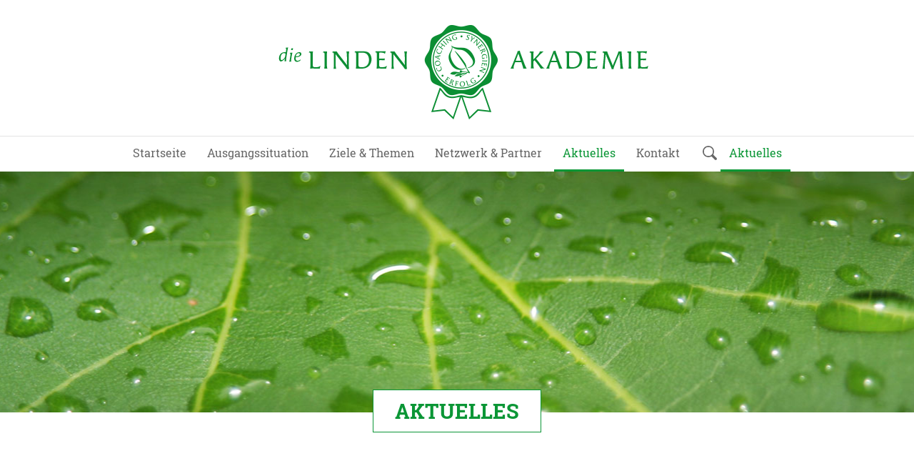

--- FILE ---
content_type: text/css
request_url: https://www.lindenakademie.de/wp-content/themes/wp_lindenakademie/style.css?v=1.3
body_size: 9356
content:
@charset "UTF-8";
/*
 Theme Name: 	wp_lindenakademie
 Author: 		Józek Wurmus (CCDM GmbH)
 Author URI: 	http://ccdm.de/
 Version: 		2015.08.26
 Text Domain: 	wp-zero
*/

/* roboto-slab-700 - latin */
@font-face {
  font-family: 'Roboto Slab';
  font-style: normal;
  font-weight: 700;
  src: url('fonts/roboto-slab-v9-latin-700.eot'); /* IE9 Compat Modes */
  src: local('Roboto Slab Bold'), local('RobotoSlab-Bold'),
  url('fonts/roboto-slab-v9-latin-700.eot?#iefix') format('embedded-opentype'), /* IE6-IE8 */
  url('fonts/roboto-slab-v9-latin-700.woff2') format('woff2'), /* Super Modern Browsers */
  url('fonts/roboto-slab-v9-latin-700.woff') format('woff'), /* Modern Browsers */
  url('fonts/roboto-slab-v9-latin-700.ttf') format('truetype'), /* Safari, Android, iOS */
  url('fonts/roboto-slab-v9-latin-700.svg#RobotoSlab') format('svg'); /* Legacy iOS */
}
/* roboto-slab-300 - latin */
@font-face {
  font-family: 'Roboto Slab';
  font-style: normal;
  font-weight: 300;
  src: url('fonts/roboto-slab-v9-latin-300.eot'); /* IE9 Compat Modes */
  src: local('Roboto Slab Light'), local('RobotoSlab-Light'),
  url('fonts/roboto-slab-v9-latin-300.eot?#iefix') format('embedded-opentype'), /* IE6-IE8 */
  url('fonts/roboto-slab-v9-latin-300.woff2') format('woff2'), /* Super Modern Browsers */
  url('fonts/roboto-slab-v9-latin-300.woff') format('woff'), /* Modern Browsers */
  url('fonts/roboto-slab-v9-latin-300.ttf') format('truetype'), /* Safari, Android, iOS */
  url('fonts/roboto-slab-v9-latin-300.svg#RobotoSlab') format('svg'); /* Legacy iOS */
}
/* roboto-slab-regular - latin */
@font-face {
  font-family: 'Roboto Slab';
  font-style: normal;
  font-weight: 400;
  src: url('fonts/roboto-slab-v9-latin-regular.eot'); /* IE9 Compat Modes */
  src: local('Roboto Slab Regular'), local('RobotoSlab-Regular'),
  url('fonts/roboto-slab-v9-latin-regular.eot?#iefix') format('embedded-opentype'), /* IE6-IE8 */
  url('fonts/roboto-slab-v9-latin-regular.woff2') format('woff2'), /* Super Modern Browsers */
  url('fonts/roboto-slab-v9-latin-regular.woff') format('woff'), /* Modern Browsers */
  url('fonts/roboto-slab-v9-latin-regular.ttf') format('truetype'), /* Safari, Android, iOS */
  url('fonts/roboto-slab-v9-latin-regular.svg#RobotoSlab') format('svg'); /* Legacy iOS */
}


/* old: @import url(https://fonts.googleapis.com/css?family=Roboto+Slab:400,700,300); */
html,
body {
  height: 100%;
  width: 100%;
  padding: 0;
  margin: 0;
  font-size: 90%;
}
body {
  line-height: 1.0em;
}
#mainframe div,
#mainframe img,
#mainframe header,
#mainframe section,
#mainframe figure,
#mainframe footer,
#mainframe table,
#mainframe tr,
#mainframe th,
#mainframe td,
#mainframe p,
#mainframe h1,
#mainframe h2,
#mainframe h3,
#mainframe h4,
#mainframe h5,
#mainframe hr,
#mainframe blockquote,
#mainframe dl,
#mainframe dt,
#mainframe dd {
  margin: 0;
  padding: 0;
  border: none;
  text-align: left;
  font-size: 1.0em;
  text-transform: none;
}
#mainframe ul,
#mainframe ol,
#mainframe li {
  margin-top: 0;
  margin-bottom: 0;
  padding-top: 0;
  padding-bottom: 0;
  border: none;
  text-align: left;
  font-size: 1.0em;
}
#mainframe table {
  empty-cells: show;
  border-spacing: 0;
  border-collapse: collapse;
}
#mainframe table tr,
#mainframe table th,
#mainframe table td {
  vertical-align: top;
}
#mainframe form,
#mainframe input,
#mainframe select,
#mainframe textarea,
#mainframe fieldset,
#mainframe legend,
#mainframe label {
  margin: 0;
  padding: 0;
  font-size: 1.0em;
}
#mainframe fieldset,
#mainframe legend,
#mainframe label {
  border: 0;
}
#mainframe p,
#mainframe ul,
#mainframe ol,
#mainframe dl,
#mainframe h1,
#mainframe h2,
#mainframe h3,
#mainframe h4,
#mainframe h5,
#mainframe h6,
#mainframe table,
#mainframe form {
  margin-bottom: 1.0em;
}
#mainframe p,
#mainframe li,
#mainframe dt,
#mainframe dd,
#mainframe h1,
#mainframe h2,
#mainframe h3,
#mainframe h4,
#mainframe h5,
#mainframe h6 {
  margin-bottom: 1.0em;
}
#mainframe h1,
#mainframe h2,
#mainframe h3,
#mainframe h4,
#mainframe h5 {
  font-weight: bold;
  line-height: 1.0em;
}
#mainframe small {
  font-size: 0.9em;
}
#mainframe abbr,
#mainframe acronym {
  border: 0;
  text-decoration: underline;
  cursor: help;
}
#mainframe q,
#mainframe cite {
  font-style: normal;
  font-weight: inherit;
}
#mainframe img,
#mainframe video,
#mainframe audio,
#mainframe embed,
#mainframe object,
#mainframe iframe {
  width: auto;
  max-width: 100%;
  height: auto;
  margin: 0;
  padding: 0;
  border: 0;
  line-height: 1em;
}
#mainframe embed,
#mainframe object,
#mainframe iframe {
  width: 100%;
  border: 0;
}
#mainframe .clear {
  clear: both;
  display: block;
  height: 0;
}
.clearfix:after {
  content: ".";
  display: block;
  clear: both;
  visibility: hidden;
  line-height: 0;
  height: 0;
}
*,
*:before,
*:after {
  -webkit-box-sizing: border-box;
  -moz-box-sizing: border-box;
  -ms-box-sizing: border-box;
  -o-box-sizing: border-box;
  box-sizing: border-box;
}
input.error {
  -webkit-box-shadow: 0 0 20px #FF0000;
  box-shadow: 0 0 20px #FF0000;
}
input.valid {
  -webkit-box-shadow: 0 0 20px #00FF00;
  box-shadow: 0 0 20px #00FF00;
}
.responsivecontent {
  display: none;
}
.responsivecontent.mobile {
  display: inline;
}
@media (min-width: 768px) {
  .responsivecontent.mobile {
    display: none;
  }
  .responsivecontent.tablet {
    display: inline;
  }
}
@media (min-width: 1025px) {
  .responsivecontent.tablet {
    display: none;
  }
  .responsivecontent.desktop {
    display: inline;
  }
}
@media only screen and (max-width: 768px) {
  .desktop-only {
    display: none;
  }
}
@media only screen and (min-width: 769px) {
  .mobile-only {
    display: none;
  }
}
.responsive-table {
  width: 100%;
  overflow-x: auto;
  overflow-y: hidden;
}
.h_iframe {
  position: relative;
  margin-bottom: 10px;
}
.h_iframe .ratio {
  display: block;
  width: 100%;
  height: auto;
}
.h_iframe iframe {
  position: absolute;
  top: 0;
  left: 0;
  width: 100%;
  height: 100%;
  frameborder: 0;
}
.grid-wrapper .grid {
  width: 100%;
}
@media (min-width: 768px) {
  .grid-wrapper .grid[data-grid$="/2"] {
    width: 49.5%;
    margin-right: 1%;
    float: left;
  }
}
.grid-wrapper .grid[data-grid="2/2"] {
  margin-right: 0;
}
.grid-wrapper .grid[data-grid="2/2"]:after {
  clear: both;
}
.grid-wrapper .grid[data-grid="1/2"] {
  clear: both;
}
@media (min-width: 768px) {
  .grid-wrapper .grid[data-grid$="/3"] {
    width: 32.666%;
    margin-right: 1%;
    float: left;
  }
  .grid-wrapper .grid[data-grid$="/3"][data-colspan="2"] {
    width: 66%;
  }
}
.grid-wrapper .grid[data-grid="3/3"] {
  margin-right: 0;
}
.grid-wrapper .grid[data-grid="3/3"]:after {
  clear: both;
}
.grid-wrapper .grid[data-grid="1/3"] {
  clear: both;
}
@media (min-width: 768px) {
  .grid-wrapper .grid[data-grid$="/4"] {
    width: 24.25%;
    margin-right: 1%;
    float: left;
  }
  .grid-wrapper .grid[data-grid$="/4"][data-colspan="2"] {
    width: 49%;
  }
  .grid-wrapper .grid[data-grid$="/4"][data-colspan="3"] {
    width: 74.25%;
  }
}
.grid-wrapper .grid[data-grid="4/4"] {
  margin-right: 0;
}
.grid-wrapper .grid[data-grid="4/4"]:after {
  clear: both;
}
.grid-wrapper .grid[data-grid="1/4"] {
  clear: both;
}
@media (min-width: 768px) {
  .grid-wrapper .grid[data-grid$="/5"] {
    width: 19.2%;
    margin-right: 1%;
    float: left;
  }
  .grid-wrapper .grid[data-grid$="/5"][data-colspan="2"] {
    width: 38.8%;
  }
  .grid-wrapper .grid[data-grid$="/5"][data-colspan="3"] {
    width: 58.8%;
  }
  .grid-wrapper .grid[data-grid$="/5"][data-colspan="4"] {
    width: 79.2%;
  }
}
.grid-wrapper .grid[data-grid="5/5"] {
  margin-right: 0;
}
.grid-wrapper .grid[data-grid="5/5"]:after {
  clear: both;
}
.grid-wrapper .grid[data-grid="1/5"] {
  clear: both;
}
@media (min-width: 768px) {
  .grid-wrapper .grid[data-grid$="/6"] {
    width: 15.833%;
    margin-right: 1%;
    float: left;
  }
  .grid-wrapper .grid[data-grid$="/6"][data-colspan="2"] {
    width: 32%;
  }
  .grid-wrapper .grid[data-grid$="/6"][data-colspan="3"] {
    width: 48.5%;
  }
  .grid-wrapper .grid[data-grid$="/6"][data-colspan="4"] {
    width: 65.333%;
  }
  .grid-wrapper .grid[data-grid$="/6"][data-colspan="5"] {
    width: 82.5%;
  }
}
.grid-wrapper .grid[data-grid="6/6"] {
  margin-right: 0;
}
.grid-wrapper .grid[data-grid="6/6"]:after {
  clear: both;
}
.grid-wrapper .grid[data-grid="1/6"] {
  clear: both;
}
@media (min-width: 768px) {
  .grid-wrapper .grid[data-grid$="/7"] {
    width: 13.428%;
    margin-right: 1%;
    float: left;
  }
  .grid-wrapper .grid[data-grid$="/7"][data-colspan="2"] {
    width: 27.142%;
  }
  .grid-wrapper .grid[data-grid$="/7"][data-colspan="3"] {
    width: 41.142%;
  }
  .grid-wrapper .grid[data-grid$="/7"][data-colspan="4"] {
    width: 55.428%;
  }
  .grid-wrapper .grid[data-grid$="/7"][data-colspan="5"] {
    width: 70%;
  }
  .grid-wrapper .grid[data-grid$="/7"][data-colspan="6"] {
    width: 84.857%;
  }
}
.grid-wrapper .grid[data-grid="7/7"] {
  margin-right: 0;
}
.grid-wrapper .grid[data-grid="7/7"]:after {
  clear: both;
}
.grid-wrapper .grid[data-grid="1/7"] {
  clear: both;
}
@media (min-width: 768px) {
  .grid-wrapper .grid[data-grid$="/8"] {
    width: 11.625%;
    margin-right: 1%;
    float: left;
  }
  .grid-wrapper .grid[data-grid$="/8"][data-colspan="2"] {
    width: 23.5%;
  }
  .grid-wrapper .grid[data-grid$="/8"][data-colspan="3"] {
    width: 35.625%;
  }
  .grid-wrapper .grid[data-grid$="/8"][data-colspan="4"] {
    width: 48%;
  }
  .grid-wrapper .grid[data-grid$="/8"][data-colspan="5"] {
    width: 60.625%;
  }
  .grid-wrapper .grid[data-grid$="/8"][data-colspan="6"] {
    width: 73.5%;
  }
  .grid-wrapper .grid[data-grid$="/8"][data-colspan="7"] {
    width: 86.625%;
  }
}
.grid-wrapper .grid[data-grid="8/8"] {
  margin-right: 0;
}
.grid-wrapper .grid[data-grid="8/8"]:after {
  clear: both;
}
.grid-wrapper .grid[data-grid="1/8"] {
  clear: both;
}
@media (min-width: 768px) {
  .grid-wrapper .grid[data-grid$="/9"] {
    width: 10.222%;
    margin-right: 1%;
    float: left;
  }
  .grid-wrapper .grid[data-grid$="/9"][data-colspan="2"] {
    width: 20.666%;
  }
  .grid-wrapper .grid[data-grid$="/9"][data-colspan="3"] {
    width: 31.333%;
  }
  .grid-wrapper .grid[data-grid$="/9"][data-colspan="4"] {
    width: 42.222%;
  }
  .grid-wrapper .grid[data-grid$="/9"][data-colspan="5"] {
    width: 53.333%;
  }
  .grid-wrapper .grid[data-grid$="/9"][data-colspan="6"] {
    width: 64.666%;
  }
  .grid-wrapper .grid[data-grid$="/9"][data-colspan="7"] {
    width: 76.222%;
  }
  .grid-wrapper .grid[data-grid$="/9"][data-colspan="8"] {
    width: 88%;
  }
}
.grid-wrapper .grid[data-grid="9/9"] {
  margin-right: 0;
}
.grid-wrapper .grid[data-grid="9/9"]:after {
  clear: both;
}
.grid-wrapper .grid[data-grid="1/9"] {
  clear: both;
}
@media (min-width: 768px) {
  .grid-wrapper .grid[data-grid$="/10"] {
    width: 9.1%;
    margin-right: 1%;
    float: left;
  }
  .grid-wrapper .grid[data-grid$="/10"][data-colspan="2"] {
    width: 18.4%;
  }
  .grid-wrapper .grid[data-grid$="/10"][data-colspan="3"] {
    width: 27.9%;
  }
  .grid-wrapper .grid[data-grid$="/10"][data-colspan="4"] {
    width: 37.6%;
  }
  .grid-wrapper .grid[data-grid$="/10"][data-colspan="5"] {
    width: 47.5%;
  }
  .grid-wrapper .grid[data-grid$="/10"][data-colspan="6"] {
    width: 57.599%;
  }
  .grid-wrapper .grid[data-grid$="/10"][data-colspan="7"] {
    width: 67.899%;
  }
  .grid-wrapper .grid[data-grid$="/10"][data-colspan="8"] {
    width: 78.4%;
  }
  .grid-wrapper .grid[data-grid$="/10"][data-colspan="9"] {
    width: 89.1%;
  }
}
.grid-wrapper .grid[data-grid="10/10"] {
  margin-right: 0;
}
.grid-wrapper .grid[data-grid="10/10"]:after {
  clear: both;
}
.grid-wrapper .grid[data-grid="1/10"] {
  clear: both;
}
@media (min-width: 768px) {
  .grid-wrapper .grid[data-grid$="/11"] {
    width: 8.181%;
    margin-right: 1%;
    float: left;
  }
  .grid-wrapper .grid[data-grid$="/11"][data-colspan="2"] {
    width: 16.545%;
  }
  .grid-wrapper .grid[data-grid$="/11"][data-colspan="3"] {
    width: 25.09%;
  }
  .grid-wrapper .grid[data-grid$="/11"][data-colspan="4"] {
    width: 33.818%;
  }
  .grid-wrapper .grid[data-grid$="/11"][data-colspan="5"] {
    width: 42.727%;
  }
  .grid-wrapper .grid[data-grid$="/11"][data-colspan="6"] {
    width: 51.818%;
  }
  .grid-wrapper .grid[data-grid$="/11"][data-colspan="7"] {
    width: 61.09%;
  }
  .grid-wrapper .grid[data-grid$="/11"][data-colspan="8"] {
    width: 70.545%;
  }
  .grid-wrapper .grid[data-grid$="/11"][data-colspan="9"] {
    width: 80.181%;
  }
  .grid-wrapper .grid[data-grid$="/11"][data-colspan="10"] {
    width: 90%;
  }
}
.grid-wrapper .grid[data-grid="11/11"] {
  margin-right: 0;
}
.grid-wrapper .grid[data-grid="11/11"]:after {
  clear: both;
}
.grid-wrapper .grid[data-grid="1/11"] {
  clear: both;
}
@media (min-width: 768px) {
  .grid-wrapper .grid[data-grid$="/12"] {
    width: 7.416%;
    margin-right: 1%;
    float: left;
  }
  .grid-wrapper .grid[data-grid$="/12"][data-colspan="2"] {
    width: 15%;
  }
  .grid-wrapper .grid[data-grid$="/12"][data-colspan="3"] {
    width: 22.75%;
  }
  .grid-wrapper .grid[data-grid$="/12"][data-colspan="4"] {
    width: 30.666%;
  }
  .grid-wrapper .grid[data-grid$="/12"][data-colspan="5"] {
    width: 38.75%;
  }
  .grid-wrapper .grid[data-grid$="/12"][data-colspan="6"] {
    width: 47%;
  }
  .grid-wrapper .grid[data-grid$="/12"][data-colspan="7"] {
    width: 55.416%;
  }
  .grid-wrapper .grid[data-grid$="/12"][data-colspan="8"] {
    width: 64%;
  }
  .grid-wrapper .grid[data-grid$="/12"][data-colspan="9"] {
    width: 72.75%;
  }
  .grid-wrapper .grid[data-grid$="/12"][data-colspan="10"] {
    width: 81.666%;
  }
  .grid-wrapper .grid[data-grid$="/12"][data-colspan="11"] {
    width: 90.75%;
  }
}
.grid-wrapper .grid[data-grid="12/12"] {
  margin-right: 0;
}
.grid-wrapper .grid[data-grid="12/12"]:after {
  clear: both;
}
.grid-wrapper .grid[data-grid="1/12"] {
  clear: both;
}
.grid-wrapper:after {
  content: ".";
  display: block;
  clear: both;
  visibility: hidden;
  line-height: 0;
  height: 0;
}
#menu ul {
  list-style: none;
  padding: 0;
  margin-bottom: 0;
}
#nav-checkbox {
  display: none;
}
#nav-checkbox:checked ~ #header,
#nav-checkbox:checked ~ .page-wrapper {
  right: -285px;
}
#nav-checkbox:checked ~ .off-canvas {
  left: 0;
}
#nav-checkbox:checked ~ .icon-menu {
  left: 285px;
}
#nav-checkbox:checked ~ .body-trigger {
  pointer-events: auto;
}
.icon-menu {
  position: fixed;
  top: 0;
  left: 0;
  width: 35px;
  height: 35px;
  margin: 1.5em;
  cursor: pointer;
  z-index: 1001;
  text-indent: -9999px;
  -webkit-transition: left .3s ease;
  -moz-transition: left .3s ease;
  -ms-transition: left .3s ease;
  -o-transition: left .3s ease;
  transition: left .3s ease;
}
.icon-menu i.hamburger {
  position: absolute;
  top: 15px;
  left: 5px;
  width: 25px;
  height: 4px;
  background: #0B9636;
}
.icon-menu i.hamburger:before,
.icon-menu i.hamburger:after {
  content: '';
  position: absolute;
  width: 25px;
  height: 4px;
  background: #0B9636;
}
.icon-menu i.hamburger:before {
  top: -9px;
}
.icon-menu i.hamburger:after {
  bottom: -9px;
}
.body-trigger {
  position: fixed;
  top: 0;
  left: 285px;
  width: 100%;
  height: 100%;
  cursor: pointer;
  pointer-events: none;
  z-index: 1001;
}
.off-canvas {
  position: fixed;
  top: 0;
  left: -285px;
  width: 285px;
  height: 100%;
  -webkit-transition: left .3s ease;
  -moz-transition: left .3s ease;
  -ms-transition: left .3s ease;
  -o-transition: left .3s ease;
  transition: left .3s ease;
  z-index: 1001;
}
.page-wrapper {
  position: relative;
  right: 0;
  -webkit-transition: right .3s ease;
  -moz-transition: right .3s ease;
  -ms-transition: right .3s ease;
  -o-transition: right .3s ease;
  transition: right .3s ease;
}
nav#menu {
  max-width: 100%;
  margin: 0 auto;
  background: #FFF;
}
nav#menu ul {
  margin-top: 70px;
  padding-left: 20px;
  font-size: 1em;
}
nav#menu ul li {
  position: relative;
}
nav#menu ul li a {
  color: #000;
  font-weight: normal;
  text-decoration: none;
  display: block;
  text-transform: uppercase;
  -webkit-transition: color .25s;
  -moz-transition: color .25s;
  -ms-transition: color .25s;
  -o-transition: color .25s;
  transition: color .25s;
}
nav#menu ul li a:hover {
  color: #0B9636;
}
nav#menu ul li.current-menu-item a,
nav#menu ul li a:hover,
nav#menu ul li a:focus {
  color: #0B9636;
}
@media print {
  .icon-menu,
  .body-trigger,
  .off-canvas {
    display: none;
  }
}
@media only screen and (min-width: 1021px) {
  label[for="nav-checkbox"] {
    display: none;
  }
  .off-canvas {
    background: transparent;
  }
  #nav-checkbox:checked ~ #header,
  #nav-checkbox:checked ~ .page-wrapper {
    left: 0;
  }
  #nav-checkbox:checked ~ .icon-menu {
    right: 0;
  }
  .menu-hauptmenue-container {
    text-align: center;
    height: 49px;
  }
  nav#menu {
    position: static;
    width: 100%;
    height: auto;
    display: block;
    font-size: 0;
    pointer-events: none;
  }
  nav#menu ul {
    margin-top: 0;
    padding-left: 0;
    display: inline-block;
  }
  nav#menu ul:after {
    content: ".";
    display: block;
    clear: both;
    visibility: hidden;
    line-height: 0;
    height: 0;
  }
  nav#menu ul:before {
    content: '';
    display: inline-block;
    height: 40px;
    width: 0;
    vertical-align: bottom;
  }
  nav#menu ul li {
    position: relative;
    display: inline-block;
    margin-right: 5px;
  }
  nav#menu ul li:last-of-type {
    margin-right: 0;
  }
  nav#menu ul li a {
    color: #666;
    pointer-events: all;
    font-size: 16px;
    text-align: center;
    padding: 23px 12px;
    text-transform: none;
  }
  nav#menu ul li.current-menu-item a,
  nav#menu ul li a:focus {
    color: #0B9636;
    border-bottom: 3px solid;
  }
  nav#menu ul li a:hover {
    color: #6EB400;
  }
  nav#menu ul .mobile-nav {
    display: none;
  }
}
#header {
  background-color: #fff;
}
#header #branding #site-title {
  padding-top: 40px;
  font-size: 3em;
}
#header #branding #site-title a {
  font-family: 'Roboto Slab', serif;
  font-weight: lighter;
}
#header #branding #site-subtitle {
  font-size: 1.4em;
  line-height: 2em;
  text-align: center;
}
#header #branding #site-subtitle a {
  font-family: 'Roboto Slab', serif;
  font-weight: lighter;
}
#menu ul li a {
  font-family: 'Roboto Slab', serif;
  font-size: 1.3em;
}
#gmap-wrapper {
  position: relative;
  height: 0;
  overflow: hidden;
}
#gmap-wrapper iframe {
  position: absolute;
  top: 0;
  left: 0;
  width: 100%;
  height: 100%;
}
.grid-wrapper .grid {
  width: 100%;
}
@media (min-width: 768px) {
  .grid-wrapper .grid[data-grid$="/2"] {
    width: 48.5%;
    margin-right: 3%;
    float: left;
  }
}
.grid-wrapper .grid[data-grid="2/2"] {
  margin-right: 0;
}
.grid-wrapper .grid[data-grid="2/2"]:after {
  clear: both;
}
.grid-wrapper .grid[data-grid="1/2"] {
  clear: both;
}
@media (min-width: 768px) {
  .grid-wrapper .grid[data-grid$="/3"] {
    width: 31.333%;
    margin-right: 3%;
    float: left;
  }
  .grid-wrapper .grid[data-grid$="/3"][data-colspan="2"] {
    width: 64.666%;
  }
}
.grid-wrapper .grid[data-grid="3/3"] {
  margin-right: 0;
}
.grid-wrapper .grid[data-grid="3/3"]:after {
  clear: both;
}
.grid-wrapper .grid[data-grid="1/3"] {
  clear: both;
}
@media (min-width: 768px) {
  .grid-wrapper .grid[data-grid$="/4"] {
    width: 22.75%;
    margin-right: 3%;
    float: left;
  }
  .grid-wrapper .grid[data-grid$="/4"][data-colspan="2"] {
    width: 47%;
  }
  .grid-wrapper .grid[data-grid$="/4"][data-colspan="3"] {
    width: 72.75%;
  }
}
.grid-wrapper .grid[data-grid="4/4"] {
  margin-right: 0;
}
.grid-wrapper .grid[data-grid="4/4"]:after {
  clear: both;
}
.grid-wrapper .grid[data-grid="1/4"] {
  clear: both;
}
.grid-wrapper:after {
  content: ".";
  display: block;
  clear: both;
  visibility: hidden;
  line-height: 0;
  height: 0;
}
* {
  outline: none !important;
}
body {
  height: auto;
  font-family: 'Roboto Slab', serif;
  font-weight: 400;
  line-height: 1.25em;
  color: #000;
  background: #FFF;
}
h1,
h2,
h3,
h4,
h5,
h6,
.h1,
.h2,
.h3,
.h4,
.h5,
.h6 {
  margin-bottom: .5em;
  line-height: 1.25em;
  font-weight: 300;
  font-family: 'Roboto Slab', serif;
  font-weight: 400;
  color: #0B9636;
  margin: 0;
  padding: 0;
  -ms-word-break: break-all;
  word-break: keep-all;
  word-break: break-word;
  -webkit-hyphens: auto;
  -moz-hyphens: auto;
  -ms-hyphens: auto;
  hyphens: auto;
  -moz-hyphenate-limit-chars: auto 6;
  -moz-hyphenate-limit-lines: 2;
}
h1 a,
h2 a,
h3 a,
h4 a,
h5 a,
h6 a,
.h1 a,
.h2 a,
.h3 a,
.h4 a,
.h5 a,
.h6 a {
  text-decoration: none;
}
h1 {
  font-size: 2.2em;
  margin-top: 0;
  padding-bottom: .125em;
  text-shadow: 0px 1px 1px #FFF;
  text-align: center;
  color: #0B9636;
  border-bottom: 1px dotted #5C513B;
}
.h1 {
  font-size: 36px;
  text-align: center;
  font-weight: bold;
  margin-bottom: 40px;
  text-transform: uppercase;
}
@media all and (max-width: 767px) {
  .h1 {
    font-size: 27px;
  }
}
h2 {
  font-size: 2.2em;
  text-shadow: 0px 1px 1px #FFF;
  color: #0B9636;
  text-align: center;
  border-bottom: 1px dotted #5C513B;
}
h2.entry-title,
h1.entry-title {
  margin-top: 5px;
}
h3 {
  font-size: 1.8em;
  font-weight: bold;
  margin-bottom: 30px;
}
h3.news-headline {
  margin: 0.3em 0;
}
@media only screen and (min-width: 768px) {
  h1,
  h2 {
    text-align: left;
  }
}
aside h3 {
  border-bottom: 1px dotted #5C513B;
  padding-bottom: 1em;
  margin-bottom: 1em;
}
h4 {
  font-size: 1.3em;
}
h5 {
  font-size: 1.125em;
  font-style: italic;
}
h6 {
  font-size: 1em;
  font-style: italic;
}
.subtitle {
  font-family: 'Roboto Slab', serif;
  font-weight: 400;
  font-size: 14px;
  font-style: italic;
  font-weight: bold;
  margin-top: -0.5em;
  position: relative;
  display: block;
  color: #0B9636;
}
article header.header {
  margin-bottom: 20px;
}
p {
  margin-bottom: 1em;
  line-height: 1.8em;
  -ms-word-break: break-all;
  word-break: keep-all;
  word-break: break-word;
  -webkit-hyphens: auto;
  -moz-hyphens: auto;
  -ms-hyphens: auto;
  hyphens: auto;
  -moz-hyphenate-limit-chars: auto 6;
  -moz-hyphenate-limit-lines: 2;
  font-size: 1.2em;
  font-weight: 300;
  text-shadow: 0px 1px 1px #FFF;
}
ul {
  padding-left: 3em;
  list-style-type: disc;
  margin-bottom: 1em;
  line-height: 1.8em;
  font-size: 1.2em;
  font-weight: 300;
}
ul li {
  margin-bottom: .5em;
}
ul ul {
  list-style-type: circle;
  margin-top: .5em;
  margin-bottom: 0;
}
ul ul ul {
  list-style-type: square;
}
ol {
  padding-left: 2em;
  list-style-type: decimal;
  margin-bottom: 1.25em;
}
ol li {
  margin-bottom: .75em;
}
ol ol {
  list-style-type: lower-latin;
  margin-top: .75em;
  margin-bottom: 0;
}
ol ol ol {
  list-style-type: upper-roman;
}
a {
  color: #0B9636;
  text-decoration: none;
  font-weight: normal;
  -webkit-transition: color .3s;
  -moz-transition: color .3s;
  -ms-transition: color .3s;
  -o-transition: color .3s;
  transition: color .3s;
}
a:hover,
a:focus {
  color: #6EB400;
}
em,
i {
  font-style: italic;
}
strong,
b {
  font-weight: bold;
}
blockquote {
  font-family: 'Roboto Slab', serif;
  font-weight: 400;
  font-size: 16px;
  font-style: italic;
  margin: 0.25em 0;
  padding: 0.25em 40px;
  line-height: 1.45;
  position: relative;
  color: #000;
  -webkit-transition: color .3s;
  -moz-transition: color .3s;
  -ms-transition: color .3s;
  -o-transition: color .3s;
  transition: color .3s;
}
blockquote:hover {
  color: #000;
}
blockquote:before {
  display: block;
  content: "\201C";
  font-size: 80px;
  position: absolute;
  left: -5px;
  top: -15px;
  color: #0B9636;
}
blockquote cite {
  color: #999999;
  font-size: 12px;
  display: block;
  margin-top: 5px;
}
blockquote cite:before {
  content: "\2014 \2009";
}
aside blockquote {
  padding: 1em 0 .25em 20px;
}
aside blockquote:before {
  display: inline;
  top: 0;
  left: 0;
  font-size: 40px;
}
::selection,
::-moz-selection {
  background-color: #0B9636;
}
.inner-wrapper {
  width: 100%;
  margin: 0 auto;
  padding-left: 2%;
  padding-right: 2%;
  max-width: 1000px;
}
.inner-wrapper:after {
  content: ".";
  display: block;
  clear: both;
  visibility: hidden;
  line-height: 0;
  height: 0;
}
.inner-wrapper-top {
  margin: 0 auto;
  padding-left: 2%;
  padding-right: 2%;
  max-width: 1330px;
  border-bottom: 1px solid #E4E4E4;
}
.inner-wrapper-top:after {
  content: ".";
  display: block;
  clear: both;
  visibility: hidden;
  line-height: 0;
  height: 0;
}
@media all and (max-width: 940px) {
  .inner-wrapper-top {
    border-bottom: none;
  }
}
.alignnone {
  width: 100%;
  margin-bottom: .5em;
}
.alignnone img {
  width: 100%;
}
.alignleft {
  float: left;
  margin-right: 10px;
  margin-bottom: .5em;
}
.alignright {
  float: right;
  margin-left: 10px;
  margin-bottom: .5em;
}
.aligncenter {
  margin: 0 auto .5em;
  display: block;
}
img {
  max-width: 100%;
  height: auto;
}
img.aligncenter {
  margin: 0 auto .5em;
  display: block;
}
.home-image-wrapper {
  height: 750px;
  position: relative;
  max-width: 1330px;
  margin: 0 auto;
  text-align: center;
}
.home-image-wrapper .home-image {
  width: 100%;
  height: 100%;
  display: table;
}
.home-image-wrapper .home-image .headnode {
  color: #000;
  width: 100%;
  margin: 0 auto;
  vertical-align: middle;
  display: table-cell;
}
.home-image-wrapper .home-image .headnode .headnode-content {
  width: 620px;
  margin: 0 auto;
}
@media all and (max-width: 640px) {
  .home-image-wrapper .home-image .headnode .headnode-content {
    width: 90%;
  }
}
.home-image-wrapper .home-image .headnode .headnode-content h1 {
  color: #0B9636;
  font-size: 36px;
  font-weight: 700;
  padding: 0;
  text-shadow: none;
  border-bottom: none;
  text-align: center;
  margin-bottom: 0;
}
.home-image-wrapper .home-image .headnode .headnode-content p {
  text-shadow: none;
  font-weight: 300;
}
.article-image,
.article-map {
  height: 337px;
  position: relative;
  max-width: 1330px;
  margin: 0 auto;
}
.map-wrapper {
  position: relative;
  height: 600px;
}
@media all and (max-width: 750px) {
  .map-wrapper {
    height: 350px;
  }
}
@media all and (max-width: 500px) {
  .map-wrapper {
    height: 250px;
  }
}
.map-wrapper #map {
  width: 100%;
  max-width: 1330px;
  height: 600px;
}
@media all and (max-width: 750px) {
  .map-wrapper #map {
    height: 350px;
  }
}
@media all and (max-width: 500px) {
  .map-wrapper #map {
    height: 250px;
  }
}
.map-wrapper .entry-title {
  position: absolute;
  bottom: -20px;
  z-index: 5;
}
.grid-pakt {
  padding-top: 50px;
  padding-bottom: 50px;
  border-bottom: 1px solid #E6E6E6;
}
.grid-pakt:last-child {
  border-bottom: none;
}
.grid-pakt:first-child {
  padding-top: 0;
}
.grid-pakt .thumbnail img {
  border: 5px solid #E4E4E4;
}
@media all and (max-width: 767px) {
  .grid-pakt .thumbnail img {
    margin-bottom: 20px;
  }
}
@media all and (max-width: 480px) {
  .grid-pakt .thumbnail img {
    width: 100%;
    margin-bottom: 20px;
  }
}
.grid-pakt .grid-date {
  font-size: 16px;
  font-weight: 300;
  margin-bottom: 10px;
}
.grid-pakt .more-information {
  color: #0B9636;
  font-weight: bold;
}
.more-information {
  color: #0B9636;
  font-weight: bold;
}
.more-information:hover {
  cursor: pointer;
}
.grid-title {
  color: #0B9636;
  font-size: 30px;
  line-height: 36px;
  text-transform: uppercase;
  font-weight: bold;
}
.entry-title {
  position: absolute;
  bottom: -20px;
  left: 0;
  right: 0;
  margin: auto;
  text-align: center;
  border: none;
  text-transform: uppercase;
  font-weight: bold;
}
@media all and (max-width: 580px) {
  .entry-title {
    font-size: 1.5em;
  }
}
@media all and (max-width: 399px) {
  .entry-title {
    font-size: 1.2em;
    bottom: -10px;
  }
}
.entry-title span {
  width: auto;
  background: white;
  border: 1px solid #0B9636;
  padding: 10px 30px;
}
.wp-caption {
  max-width: 100%;
}
.wp-caption img {
  width: 100%;
  display: block;
}
.wp-caption p.wp-caption-text {
  font-size: .85em;
  padding: 5px 10px;
  margin-bottom: 0;
}
img.strecher {
  width: 100%;
  height: auto;
}
.asterisk {
  color: red;
  float: right;
  margin-right: 5px;
}
textarea,
input {
  border: 0;
  background: #E4E4E4;
  padding: 5px;
  max-width: 100%;
  -webkit-appearance: none;
  border-radius: 0;
}
input[type="submit"] {
  color: #fff;
  background: #0B9636;
  border: 0;
  padding: 10px 15px;
  margin-top: 0;
  cursor: pointer;
  -webkit-transition: background .3s;
  -moz-transition: background .3s;
  -ms-transition: background .3s;
  -o-transition: background .3s;
  transition: background .3s;
}
input[type="submit"]:hover,
input[type="submit"]:focus {
  background: #6EB400;
}
.hyphens {
  -ms-word-break: break-all;
  word-break: keep-all;
  word-break: break-word;
  -webkit-hyphens: auto;
  -moz-hyphens: auto;
  -ms-hyphens: auto;
  hyphens: auto;
  -moz-hyphenate-limit-chars: auto 6;
  -moz-hyphenate-limit-lines: 2;
}
.phone-only {
  display: block;
}
.no-phone {
  display: none;
}
.center-div .table {
  display: table;
  height: 100%;
  width: 100%;
}
.center-div .table .table-cell {
  display: table-cell;
  vertical-align: middle;
  text-align: center;
}
#wrapper {
  max-width: 1000px;
  margin: 0 auto;
  padding: 0 0 1em 0;
  position: relative;
  min-width: 300px;
  background-color: white;
}
#header {
  position: relative;
  z-index: 1000;
  left: 0;
  -webkit-transition: left .3s ease;
  -moz-transition: left .3s ease;
  -ms-transition: left .3s ease;
  -o-transition: left .3s ease;
  transition: left .3s ease;
}
#header .site-logo {
  padding-top: 25px;
  padding-bottom: 0px;
  margin: 0 auto 20px auto;
  width: 80%;
  margin-top: 30px;
}
@media all and (min-width: 768px) {
  #header .site-logo {
    width: 593px;
    margin-top: 10px;
  }
}
#header .site-subtitle {
  text-align: center;
}
.search-mobile {
  padding: 30px 0 20px;
}
.search-mobile input[type="submit"] {
  width: 18%;
  padding: 10px 5px;
}
.search-mobile input[type="text"] {
  width: 80%;
  padding: 11px 5px;
}
@media only screen and (min-width: 768px) {
  .search-mobile {
    display: none;
  }
}
#content {
  margin: 75px auto 130px;
}
#content li {
  line-height: 44px;
}
#content hr {
  width: 100%;
  height: 1px;
  background: #E6E6E6;
  box-shadow: none;
  border-style: none;
}
article {
  padding-top: 20px;
}
.profileimg {
  border: 10px solid #ccc;
}
.profileimg img {
  width: 100%;
  display: block;
}
.news-excerpt {
  margin: 10px 0;
  background: #fff;
  padding: 10px;
}
.news-excerpt:first-child {
  border: 0px;
}
.news-excerpt h3 {
  margin: 0.3em 0;
  font-size: 1.3em;
}
.news-excerpt p {
  margin: 0.3em 0;
}
.button,
.button-light {
  background: #0B9636;
  color: #FFF;
  text-shadow: none;
  font-weight: 700;
  text-transform: uppercase;
  letter-spacing: 1px;
  padding: 7px 23px;
  margin-right: 10px;
  border-radius: 25px;
  margin-top: 10px;
  display: inline-block;
}
.button:hover,
.button-light:hover {
  background: #6EB400;
  color: #FFF;
}
.button-light {
  background: #FFF;
  color: #0B9636;
  border: 2px solid #0B9636;
  display: inline-block;
}
.button-light:hover {
  background: #6EB400;
  color: #FFF;
  border: 2px solid ;
}
#sidebar {
  margin: 0;
}
@media only screen and (max-width: 940px) {
  #sidebar {
    margin: 100px 0 50px 0;
  }
}
.widget-area ul {
  margin-top: 0;
  padding-left: 0;
  list-style: none;
}
.widget-area ul.feed-list {
  padding: 15px;
  background: #E4E4E4;
}
.widget-area ul.feed-list li {
  padding-bottom: 10px;
  border-bottom: 1px dotted #0B9636;
  margin-bottom: 10px;
  position: relative;
}
.widget-area ul.feed-list li:last-of-type {
  padding-bottom: 0;
  border-bottom: 0;
}
.widget-area ul.feed-list li .rss-date {
  float: right;
  margin-left: 10px;
  font-size: 12px;
}
.widget-area ul.feed-list li a.rss-title {
  text-decoration: none;
  font-weight: bold;
}
.right-sidebar {
  display: none;
}
.right-sidebar .searchform input[type="text"],
.right-sidebar .searchform input[type="submit"] {
  height: 40px;
}
.right-sidebar .searchform input[type="submit"] {
  padding: 10px;
}
.teaser-wrapper .grid {
  min-height: 300px;
  margin-bottom: 50px;
  opacity: 1;
}
.teaser-wrapper .grid:hover .teaser-title h3,
.teaser-wrapper .grid:hover .teaser-title p,
.teaser-wrapper .grid:hover .teaser-title a {
  color: #6EB400;
}
.teaser-wrapper .grid:hover .teaser-img img {
  border: 5px solid #6EB400;
}
.teaser-wrapper .grid .teaser-img img {
  width: 100%;
  border: 5px solid #E4E4E4;
}
.teaser-wrapper .grid .teaser-title {
  padding: 5px 10px;
  width: 100%;
  text-align: center;
  color: #000;
}
.teaser-wrapper .grid .teaser-title h3 {
  margin: 30px 0 20px 0;
  font-size: 21px;
  font-weight: 700;
  text-transform: uppercase;
}
.teaser-wrapper .grid .teaser-title p {
  text-shadow: none;
  margin: 0;
  font-size: 15px;
  line-height: 25px;
}
.teaser-wrapper .grid .teaser-title a {
  color: #0B9636;
  font-weight: normal;
}
.teaser-wrapper .grid .teaser-title .more {
  color: #0B9636;
  font-weight: bold;
}
.teaser-complete-wrapper .grid-title {
  font-weight: 300;
  font-size: 14px;
  color: #303030;
}
@media only screen and (min-width: 768px) {
  .right-sidebar {
    display: block;
  }
}
#comments:not(.no-comments) {
  border-top: 1px solid #ccc;
  padding-top: 3em;
}
li + #respond {
  margin-top: 2em;
}
#comments-list + #respond,
.new-question-message + #respond {
  margin-top: 3em;
  border-top: 1px solid #ccc;
  padding-top: 3em;
}
.new-question-message {
  margin-top: 3em;
  border-top: 1px solid #ccc;
  padding-top: 3em;
}
.admin #comments-list + #respond {
  display: none;
}
#respond input[type="text"],
#respond textarea#comment {
  line-height: 18px !important;
  padding: 10px 10px 5px !important;
  -moz-box-shadow: 1px 1px 2px rgba(0,0,0,0.12) inset;
  -webkit-box-shadow: 1px 1px 2px rgba(0,0,0,0.12) inset;
  box-shadow: 1px 1px 2px rgba(0,0,0,0.12) inset;
  background: #fcfcfc;
  background: rgba(255,255,255,0.85);
  border: 1px solid #c9c9c9;
  border: 1px solid rgba(0,0,0,0.2);
  width: 100%;
}
#respond textarea#comment {
  max-width: 100%;
  min-width: 100%;
  min-height: 150px;
  max-height: 400px;
}
#comments-list .comments-title {
  border-bottom: 2px solid #0B9636;
  margin: 0 0 1.5rem;
}
#comments-list .comments-title .wrap {
  color: #fff;
  background-color: #0B9636;
  display: inline-block;
  vertical-align: bottom;
  padding: .75rem 1.5rem .625rem;
  font-size: .8125rem;
  font-weight: 700;
  line-height: 16px;
  text-transform: uppercase;
}
#comments-list> ul {
  padding-left: 0;
}
#comments-list ul {
  list-style-type: none;
  margin-left: 0;
  margin-bottom: 0;
}
#comments-list li.comment {
  clear: both;
  margin-bottom: 30px;
}
#comments-list li.comment article .comment-meta img.avatar {
  border: 1px solid #e3e3e3;
  padding: 2px;
  float: left;
  width: 60px;
  height: 60px;
  margin: 0 0 1.5rem;
  margin-right: 1.5rem;
  border-radius: 50%;
}
#comments-list li.comment article .comment-meta .comment-author {
  display: block;
  margin-right: 5px;
  padding-top: 10px;
  margin-bottom: 10px;
  font-size: 1rem;
  font-weight: 700;
  font-style: normal;
}
#comments-list li.comment article .comment-content {
  clear: both;
  margin: 0 0 15px;
  padding: 1.5rem;
  position: relative;
}
#comments-list li.comment article .comment-content:before {
  content: '';
  width: 0px;
  height: 0px;
  position: absolute;
  left: 17px;
  top: -10px;
  border-left: 10px solid transparent;
  border-right: 10px solid transparent;
  border-bottom: 10px solid #ffffff;
}
#comments-list li.comment article .comment-content:after {
  content: ".";
  display: block;
  height: 0;
  clear: both;
  visibility: hidden;
}
#comments-list li.comment article:after {
  content: ".";
  display: block;
  height: 0;
  clear: both;
  visibility: hidden;
}
#comments-list li.comment.has-avatar .comment-author {
  margin-top: 10px;
}
#comments-list li.comment.admin .comment-content {
  background-color: #78f59f;
}
#comments-list li.comment.admin .comment-content:before {
  border-bottom-color: #78f59f;
}
#comments-list li.comment.subscriber .comment-content {
  background-color: #ffffff;
}
.comment-respond {
  padding: 0;
  padding-bottom: 24px;
}
.comment-respond h3 {
  margin-top: 0;
  margin-bottom: .5em;
}
.comment .comment-respond {
  margin-top: 24px;
}
.comment-notes,
.comment-awaiting-moderation,
.logged-in-as,
.no-comments,
.form-allowed-tags,
.form-allowed-tags code {
  color: #767676;
}
.comment-notes,
.comment-awaiting-moderation,
.logged-in-as {
  font-size: 14px;
  line-height: 1.7142857142;
}
.comment-form label {
  display: block;
}
.comment-form input[type="text"],
.comment-form input[type="email"],
.comment-form input[type="url"] {
  width: 100%;
}
.form-allowed-tags,
.form-allowed-tags code {
  font-size: 12px;
  line-height: 1.5;
}
.required {
  color: #0B9636;
}
.comment-reply-title small a {
  color: #2b2b2b;
  float: right;
  height: 24px;
  overflow: hidden;
}
.comment-reply-title small a:hover {
  color: #41a62a;
}
.comment-navigation {
  font-size: 12px;
  line-height: 2;
  margin-bottom: 48px;
  text-transform: uppercase;
}
.comment-navigation .nav-next,
.comment-navigation .nav-previous {
  display: inline-block;
}
.comment-navigation .nav-previous a {
  margin-right: 10px;
}
#comment-nav-above {
  margin-top: 36px;
  margin-bottom: 0;
}
.formgrid .row {
  margin-bottom: 20px;
  position: relative;
}
.formgrid .row:after {
  content: ".";
  display: block;
  clear: both;
  visibility: hidden;
  line-height: 0;
  height: 0;
}
.formgrid .row .asterisk {
  position: absolute;
  right: 0;
  top: -12px;
}
.formgrid .row .asterisk+br {
  display: none;
}
.formgrid .left {
  margin-bottom: 10px;
}
.formgrid input[type="text"],
.formgrid input[type="password"],
.formgrid input[type="email"],
.formgrid input[type="tel"],
.formgrid select,
.formgrid textarea {
  padding: 5px 10px;
  width: 100%;
  border: 0;
  background: #E4E4E4;
  font-family: 'Roboto Slab', serif;
  font-weight: 300;
  font-size: 100%;
}
.formgrid textarea {
  min-height: 165px;
}
.formgrid .wpcf7-list-item {
  display: block;
  margin-bottom: .5em;
}
.formgrid .left-col {
  float: left;
  width: 50%;
  font-size: .75em;
}
.formgrid .right-col {
  float: right;
  width: 50%;
}
.formgrid .row .left-col .asterisk {
  position: static;
  float: left;
}
.formgrid input[type="submit"] {
  float: right;
  color: #fff;
  background: #0B9636;
  border: 0;
  padding: 10px 15px;
  margin-top: 0;
  cursor: pointer;
  -webkit-transition: background .3s;
  -moz-transition: background .3s;
  -ms-transition: background .3s;
  -o-transition: background .3s;
  transition: background .3s;
}
.formgrid input[type="submit"]:hover,
.formgrid input[type="submit"]:focus {
  background: #6EB400;
}
.home-image-wrapper-tab {
  display: none;
}
@media all and (max-width: 768px) {
  .home-image-wrapper-tab {
    display: block;
    position: relative;
  }
  .home-image-wrapper-tab .h1 {
    position: absolute;
    z-index: 5;
    top: 0;
    left: 0;
    right: 0;
    bottom: 0;
    margin: auto;
    height: 40px;
  }
  .home-image-wrapper {
    background-image: none !important;
    height: auto;
  }
  .home-image-wrapper .home-image .headnode .headnode-content h1 {
    display: none;
  }
}
.line {
  height: 1px;
  background: #CCC;
  margin-bottom: 50px;
}
.line:last-child {
  height: 0px;
}
@media all and (max-width: 768px) {
  .line {
    display: none;
  }
}
@media all and (max-width: 768px) {
  .teaser-grid .grid-wrapper .clearfix {
    display: none;
  }
}
#footer {
  max-width: 1330px;
  margin: 0 auto;
  position: relative;
  background: #E8E7E0;
}
#footer .inner-wrapper {
  padding: 20px 2%;
  position: relative;
  background: #E8E7E0;
  pointer-events: none;
  z-index: 2;
}
#footer ul {
  margin: 0;
  padding: 0;
  list-style: none;
}
#footer ul:after {
  content: ".";
  display: block;
  clear: both;
  visibility: hidden;
  line-height: 0;
  height: 0;
}
#footer ul li {
  margin-bottom: 0;
  text-align: center;
}
#footer ul li a {
  color: #000;
  font-weight: 300;
  text-decoration: none;
  pointer-events: all;
  text-align: center;
}
#footer ul li a:hover,
#footer ul li a:focus {
  color: #000;
}
@media print {
  @page {
    size: letter portrait;
  }
  h1,
  h2,
  h3,
  h4,
  h5,
  *[class*=meta] {
    page-break-after: avoid;
    break-after: avoid;
  }
  p,
  figure,
  ol,
  ul,
  blockquote,
  table {
    page-break-inside: avoid;
  }
  .no-print {
    display: none;
  }
  .icon-menu,
  .body-trigger,
  .off-canvas {
    display: none;
  }
  #footer {
    page-break-before: avoid;
  }
  body {
    background-color: transparent;
    text-shadow: none;
    box-shadow: none;
    -webkit-box-shadow: none;
    width: auto;
    height: auto;
    max-width: 100%;
    min-height: 0;
    float: none;
    transition: none;
    -webkit-print-color-adjust: exact;
  }
  #menu,
  #mobile-menu-open,
  #mobile-menu-close,
  #footer {
    display: none;
  }
  #wrapper {
    background-color: transparent;
  }
  #content,
  #header {
    padding: 0;
    margin: 0;
  }
  #content {
    width: 100%;
  }
  #comments-list li.comment article .comment-meta img.avatar {
    border-radius: 0;
  }
}
@media only screen and (min-width: 480px) {
  #sidebar:after {
    content: ".";
    display: block;
    clear: both;
    visibility: hidden;
    line-height: 0;
    height: 0;
  }
  #sidebar .profileimg {
    float: left;
    width: 49%;
  }
  #sidebar .profileimg + blockquote {
    float: right;
    width: 49%;
    margin-top: 0;
    padding-top: 5px;
  }
  #sidebar .profileimg + blockquote:before {
    top: -15px;
  }
}
@media only screen and (min-width: 940px) {
  .phone-only {
    display: none;
  }
  .no-phone {
    display: block;
  }
  label[for="nav-checkbox"] {
    display: none;
  }
  #container {
    background-color: transparent;
  }
  #container .inner-wrapper:after {
    content: ".";
    display: block;
    clear: both;
    visibility: hidden;
    line-height: 0;
    height: 0;
  }
  #content .article-wrap {
    margin-bottom: 20px;
  }
  #content .article-wrap:after {
    content: ".";
    display: block;
    clear: both;
    visibility: hidden;
    line-height: 0;
    height: 0;
  }
  #content .article-wrap article {
    width: 65%;
    float: left;
  }
  #sidebar {
    width: 30%;
    float: right;
    padding-top: 20px;
    font-size: 12px;
  }
  #sidebar h3 {
    font-size: 16px;
  }
  #sidebar li {
    margin-bottom: 20px;
  }
  #sidebar .profileimg {
    float: none;
    width: 100%;
  }
  #sidebar .profileimg + blockquote {
    float: none;
    width: 100%;
    margin: 0.25em 0;
    padding: 1em 0 .25em 20px;
  }
  #sidebar .profileimg + blockquote:before {
    top: -5px;
  }
  .widget-area ul.feed-list li .rss-date {
    float: none;
    border: 0;
    margin-left: 0;
    font-size: .85em;
    padding: 0;
  }
}
@media only screen and (min-width: 980px) {
  #content .article-wrap article {
    width: 70%;
  }
  #sidebar {
    width: 25%;
  }
}
.menu-home-menue-container ul {
  padding: 0;
  margin-top: 40px;
}
.menu-home-menue-container ul li {
  display: inline-block;
  list-style: none;
}
.menu-home-menue-container ul li:first-child {
  margin-right: 10px;
}
@media all and (max-width: 480px) {
  .menu-home-menue-container ul li:first-child {
    margin-right: 0;
    margin-bottom: 10px;
  }
}
@media all and (max-width: 480px) {
  .menu-home-menue-container ul li {
    display: block;
  }
}
.menu-home-menue-container ul li a {
  display: block;
  padding: 7px 23px;
  border-radius: 25px;
  font-weight: 700;
  background: #0B9636;
  color: #FFF;
  text-transform: uppercase;
  letter-spacing: 1px;
}
@media all and (max-width: 480px) {
  .menu-home-menue-container ul li a {
    margin: 0 auto;
    padding: 3px 23px;
  }
}
.menu-home-menue-container ul li a:hover {
  background: #6EB400;
}
.page-template-page-start #content {
  margin-top: 80px;
  margin-bottom: 30px;
}
.wpcf7 input,
.wpcf7 textarea,
.wpcf7 select {
  padding: 15px;
  width: 60%;
  font-size: 15px;
  font-family: 'Roboto Slab', serif;
  font-weight: 300;
  background: #F1F1F1;
}
@media screen and (-webkit-min-device-pixel-ratio: 0) {
  .wpcf7 select {
    height: 50px;
    line-height: 35px;
    -webkit-appearance: menulist-button;
    background: #F1F1F1;
    border: none;
  }
}
.wpcf7 select::-moz-focus-inner {
  border: 0;
  padding: 0;
  background: #F1F1F1;
  border: none;
}
@-moz-document url-prefix() {
  .wpcf7 select {
    padding: 14px 0 !important;
    background: #F1F1F1;
    border: none;
  }
}
.wpcf7 .wpcf7-submit {
  width: auto;
  background: #0B9636;
  padding: 7px 23px;
  border-radius: 25px;
  letter-spacing: 1px;
  font-weight: 700;
  text-transform: uppercase;
}
.wpcf7 .wpcf7-submit:hover,
.wpcf7 .wpcf7-submit:focus {
  background: #6EB400;
}
.wpcf7 .ajax-loader,
.wpcf7 .wpcf7-not-valid-tip,
.wpcf7 .wpcf7-mail-sent-ok,
.wpcf7 .wpcf7-validation-errors {
  display: none !important;
}
.wpcf7 .wpcf7-mail-sent-ok {
  border: 2px solid #398f14;
  width: 98%;
  margin: 0;
  padding: 10px;
  text-align: center;
}
.wpcf7 .wpcf7-not-valid {
  color: red;
  border: 2px solid;
}
.wpcf7 .wpcf7-not-valid::-webkit-input-placeholder {
  color: red;
}
.wpcf7 .wpcf7-not-valid:-moz-placeholder {
  color: red;
}
.wpcf7 .wpcf7-not-valid::-moz-placeholder {
  color: red;
}
.wpcf7 .wpcf7-not-valid:-ms-input-placeholder {
  color: red;
}
.required-info {
  margin: 20px auto 50px auto;
}
@media (max-width: 660px) {
  .required-info {
    margin: 20px auto 70px auto;
  }
}
@media (min-width: 769px) {
  .grid-wrapper .grid[data-grid$="/3"] {
    width: 31.333%;
    margin-right: 3%;
  }
  .grid-wrapper .grid[data-grid$="3/3"] {
    margin-right: 0;
  }
  .grid-wrapper .grid[data-grid$="/4"] {
    width: 30%;
    margin-right: 5%;
  }
  .grid-wrapper .grid[data-grid$="/4"][data-colspan="3"] {
    width: 60%;
  }
}
#footernav {
  display: -webkit-flex;
  display: -ms-flexbox;
  display: flex;
  -webkit-flex-wrap: wrap;
  -ms-flex-wrap: wrap;
  flex-wrap: wrap;
  margin-top: 20px;
  margin-bottom: 20px;
}
@media all and (max-width: 480px) {
  #footernav {
    display: block;
  }
}
#footernav .footer-logo {
  width: 30%;
}
@media all and (max-width: 480px) {
  #footernav .footer-logo {
    width: 100%;
    text-align: center;
  }
}
#footernav .footer-menu {
  flex: 1;
  width: 70%;
  padding-left: 50px;
}
@media all and (max-width: 480px) {
  #footernav .footer-menu {
    width: 100%;
    padding-left: 0;
  }
}
#footernav .footer-menu .menu-footer-menu-container {
  display: table;
  margin-top: 3%;
}
@media all and (max-width: 480px) {
  #footernav .footer-menu .menu-footer-menu-container {
    width: 100%;
    text-align: center;
    display: block;
    margin-top: 30px;
  }
}
#footernav .footer-menu .menu-footer-menu-container ul li {
  width: 31%;
  text-align: left;
  margin: 5px 0;
  display: inline-block;
  font-size: 15px;
}
@media all and (max-width: 767px) {
  #footernav .footer-menu .menu-footer-menu-container ul li {
    width: 59%;
    font-size: 13px;
  }
  #footernav .footer-menu .menu-footer-menu-container ul li:nth-child(2n) {
    width: 39%;
  }
}
@media all and (max-width: 480px) {
  #footernav .footer-menu .menu-footer-menu-container ul li {
    width: 100%;
    display: block;
    text-align: center;
  }
  #footernav .footer-menu .menu-footer-menu-container ul li:nth-child(2n) {
    width: 100%;
  }
}
#footernav .footer-menu .menu-footer-menu-container ul li a:hover {
  color: #6EB400;
}
.footer-copyright {
  background: #FFF;
  padding: 20px;
  display: table;
  width: 100%;
}
.footer-copyright .footer-left,
.footer-copyright .footer-right {
  display: table-cell;
  width: 50%;
  text-align: left;
}
@media all and (max-width: 400px) {
  .footer-copyright .footer-left,
  .footer-copyright .footer-right {
    width: 100%;
    display: block;
    text-align: center;
  }
}
.footer-copyright .footer-left {
  padding-right: 10px;
}
.footer-copyright .footer-right {
  text-align: right;
  padding-left: 10px;
}
@media all and (max-width: 400px) {
  .footer-copyright .footer-right {
    text-align: center;
  }
}
@media all and (max-width: 1020px) {
  .off-canvas {
    background: transparent;
  }
  label[for="nav-checkbox"] {
    display: block;
  }
  nav#menu {
    background: #F2F2F2;
  }
  nav#menu ul {
    padding-right: 20px;
  }
  nav#menu ul li {
    margin-bottom: 10px;
  }
  nav#menu ul li a {
    color: #000;
  }
  nav#menu ul li a:hover,
  nav#menu ul li a:focus {
    color: #0B9636;
  }
  nav#menu ul li.current-menu-item a {
    color: #0B9636;
  }
  nav#menu ul .mobile-nav-border {
    border-top: 1px solid #CCC;
    margin-top: 30px;
    padding-top: 30px;
  }
  .leaflet-bottom {
    top: 0;
  }
}
@media all and (max-width: 768px) {
  .grid-wrapper .grid[data-grid$="/3"] {
    width: 45%;
    float: left;
    clear: none;
    margin-right: 10%;
  }
  .grid-wrapper .grid[data-grid$="/3"]:nth-child(2n) {
    margin-right: 0;
  }
  .grid-wrapper .thumb {
    text-align: center;
  }
  .grid-wrapper .entry-header span {
    display: block;
    margin-top: 20px;
    text-align: center;
  }
  #footer .inner-wrapper {
    display: none;
  }
  #footer .footer-left,
  #footer .footer-right {
    width: 100%;
    display: block;
    text-align: center;
  }
}
.fixed {
  position: fixed !important;
  top: 0;
  left: 0;
  right: 0;
  width: 100%;
  max-width: 1330px !important;
  height: 54px;
  margin: 0 auto !important;
  z-index: 1;
  border-bottom: 1px solid #E4E4E4;
}
#totop {
  position: fixed;
  display: none;
  bottom: 100px;
  right: 7%;
  width: 40px;
  height: 40px;
  border: 3px solid #E4E4E4;
  border-radius: 50%;
  z-index: 33;
  text-indent: -99999px;
  background: #FFF url('/wp-content/themes/wp_lindenakademie/images/arrow.png') no-repeat center;
  background-size: 20px;
}
#totop:hover {
  border: 1px solid #6EB400;
  background: #6EB400 url('/wp-content/themes/wp_lindenakademie/images/arrow_hover.png') no-repeat center;
  background-size: 20px;
}
.content-full {
  width: 100%;
}
.content-full .article-wrap article {
  width: 100% !important;
}
.teaser-container {
  margin-bottom: 50px;
  padding: 25px;
  border-bottom: 1px solid #E4E4E4;
}
.teaser-container:last-child {
  border-bottom: 0;
}
.teaser-container .teaser-img img {
  width: 100%;
  height: auto;
}
.show-checkbox {
  display: none;
}
.show-checkbox:not(checked) ~ .expand-content,
.show-checkbox:checked ~ .label-show-checkbox,
.show-checkbox:not(checked) ~ .label-close-checkbox {
  display: none;
}
.show-checkbox:checked ~ .expand-content,
.show-checkbox:not(checked) ~ .label-show-checkbox,
.show-checkbox:checked ~ .label-close-checkbox {
  display: block;
}
.mob-search {
  display: none;
}
@media all and (max-width: 1020px) {
  .mob-search {
    display: block;
    position: absolute;
    top: 0;
    right: 0;
    width: 35px;
    height: 35px;
    margin: 1.5em;
    cursor: pointer;
    z-index: 1001;
    text-indent: -9999px;
    background: url('/wp-content/themes/wp_lindenakademie/images/search_mobile.png') no-repeat center center;
    background-size: 90%;
  }
}
.mobile-search-wrapper {
  display: none;
}
@media all and (max-width: 1020px) {
  .mobile-search-wrapper {
    position: absolute;
    top: 60px;
    right: 10px;
    z-index: 999999;
    width: 270px;
    height: 40px;
    background: #FFF;
    border: 1px solid #CCC;
  }
  .mobile-search-wrapper #search-mobile {
    padding: 2px;
  }
  .mobile-search-wrapper #search-mobile #s-mobile {
    padding: 6px 13px;
    font-size: 15px;
    background: #FFF;
    width: 190px;
    margin-right: 10px;
    font-family: 'Roboto Slab', serif;
    font-weight: 300;
    pointer-events: all;
  }
  .mobile-search-wrapper #search-mobile #searchsubmit-mobile {
    border-radius: 20px;
    font-family: 'Roboto Slab', serif;
    font-weight: 300;
    padding: 3px 11px;
    font-size: 13px;
  }
}
.search-li {
  width: 20px;
  text-indent: -99999px;
  background: url('/wp-content/themes/wp_lindenakademie/images/search.png') no-repeat center center;
  background-size: 100%;
  margin-left: 15px;
}
@media all and (max-width: 1020px) {
  .search-li {
    display: none;
  }
}
.search-li:hover {
  background: url('/wp-content/themes/wp_lindenakademie/images/search_hover.png') no-repeat center center;
  background-size: 100%;
  cursor: pointer;
}
.search-li a {
  padding: 15px !important;
}
.search-wrapper,
.search-wrapper-mobile {
  position: relative;
  width: 100%;
  max-width: 890px;
  margin: 0 auto;
}
.search-wrapper #search,
.search-wrapper #search-mobile,
.search-wrapper-mobile #search,
.search-wrapper-mobile #search-mobile {
  display: none;
  width: 400px;
  height: 40px;
  position: absolute;
  top: 60px;
  right: 0;
  z-index: 99;
  background: #FFF;
  border: 1px solid #CCC;
}
.search-wrapper #search #s,
.search-wrapper #search-mobile #s,
.search-wrapper-mobile #search #s,
.search-wrapper-mobile #search-mobile #s {
  padding: 8px 13px;
  font-size: 15px;
  background: #FFF;
  width: 330px;
  margin-right: 10px;
  font-family: 'Roboto Slab', serif;
  font-weight: 300;
  pointer-events: all;
}
.search-wrapper #search #searchsubmit,
.search-wrapper #search-mobile #searchsubmit,
.search-wrapper-mobile #search #searchsubmit,
.search-wrapper-mobile #search-mobile #searchsubmit {
  border-radius: 20px;
  font-family: 'Roboto Slab', serif;
  font-weight: 300;
  padding: 3px 11px;
  font-size: 13px;
}
.search #content article {
  border-top: 1px solid #E6E6E6;
  padding: 40px 0 30px 0;
}
.search #content article:last-child {
  border-bottom: 1px solid #E6E6E6;
}
.search #content article .search-title {
  border: none;
}
.search #content article .search-title a {
  color: #0B9636;
  border: none;
  text-transform: uppercase;
  font-weight: bold;
}
.search #content .search-header {
  margin-bottom: 40px;
}
.single #content .article-wrap article {
  width: 100%;
}
#pagination {
  text-align: center;
  display: table;
  width: auto;
  margin: 0 auto;
}
#pagination span {
  display: table-cell;
  vertical-align: middle;
}
#pagination a,
#pagination .current a {
  text-decoration: none;
  font-weight: bold;
  padding: 11px 18px;
  background: #E6E6E6;
  border-radius: 50%;
  width: 20px;
  height: 20px;
  color: green;
  margin-right: 5px;
}
#pagination .current {
  padding-right: 5px;
}
#pagination .current-ball {
  margin: 0 auto;
  font-weight: bold;
  padding: 12px 17px;
  background: green;
  border-radius: 50%;
  width: 20px;
  height: 20px;
  margin-right: 5px;
  color: white;
}
#pagination .arrow-right,
#pagination .arrow-left {
  display: none;
}
#pagination .double-arrow-right a,
#pagination .double-arrow-left a {
  background: transparent;
  margin-top: -6px;
  display: inline-block;
}
.search-header .search-title,
.search-header p {
  text-align: center;
  text-transform: none;
}
.search-grid .grid[data-grid$="1/2"] {
  width: 90%;
  float: none;
  display: table-cell;
  vertical-align: top;
}
@media all and (max-width: 480px) {
  .search-grid .grid[data-grid$="1/2"] {
    width: 80%;
  }
}
.search-grid .grid[data-grid$="2/2"] {
  width: 5%;
  margin-right: 0;
  text-align: right;
  float: none;
  display: table-cell;
  vertical-align: middle;
}
@media all and (max-width: 480px) {
  .search-grid .grid[data-grid$="2/2"] {
    width: 15%;
  }
}
.search-grid .grid[data-grid$="2/2"] a {
  padding: 20px;
}
#sidebar h3 {
  border-bottom: none;
  font-weight: bold;
  padding: 0;
  margin: 0;
}
#sidebar .widget {
  margin-bottom: 20px;
  border-bottom: 1px solid #CCC;
}
#sidebar .widget:last-child {
  border-bottom: 0;
}
@media all and (max-width: 660px) {
  .wpcf7 .wpcf7-label-left {
    float: none;
  }
  .wpcf7 input,
  .wpcf7 textarea,
  .wpcf7 select {
    width: 100%;
    margin-top: 0px;
  }
  .wpcf7 p {
    margin: -14px 0px 50px 0px;
  }
  .wpcf7 .wpcf7-submit {
    margin: 0px;
    float: none;
  }
  .wpcf7 .wpcf7-label-triangle {
    float: none;
    border: 0 solid transparent;
    border-left-width: 16px;
    border-right-width: 16px;
    border-top: 9px solid #0B9636;
    margin: 0;
    height: 14px;
    display: block;
    position: relative;
    z-index: 1;
    margin-bottom: -10px;
  }
}
@media all and (max-width: 570px) {
  .grid-wrapper .grid[data-grid$="/3"] {
    width: 100%;
    float: none;
    margin-right: 0;
  }
}


.hbcom-cookiepanel {
  font-family: "Roboto Slab", serif;
  position: fixed;
  box-shadow: 0 0 10px 5px rgba(0, 0, 0, 0.1);
  z-index: 9999;
  overflow: hidden;
  box-sizing: border-box;
  width: 100%;
  left: 0;
  right: 0;
  padding: 12px 20px;
  text-align: center;
}
.hbcom-cookiepanel .hbcom-cookiepanel-text {
  margin-bottom: 10px;
}
.hbcom-cookiepanel .hbcom-cookiepanel-learn-more {
  color: #0B9636;
  text-decoration: none;
}
.hbcom-cookiepanel .hbcom-cookiepanel-dismiss {
  display: inline-block;
  background: #0B9636;
  color: #fff;
  padding: 8px 23px;
  text-decoration: none;
  border-radius: 25px;
  text-transform: uppercase;
  font-weight: 700;
}
@media screen and (min-width: 1024px) {
  .hbcom-cookiepanel .hbcom-cookiepanel-text {
    display: inline-block;
    padding-right: 20px;
    margin-bottom: 0;
  }
}


--- FILE ---
content_type: text/css
request_url: https://www.lindenakademie.de/wp-content/plugins/shortcode-gmap/css/gmap.css?ver=6.9
body_size: 317
content:
/*
To change this license header, choose License Headers in Project Properties.
To change this template file, choose Tools | Templates
and open the template in the editor.
*/
/* 
    Created on : 19.07.2015, 13:41:32
    Author     : Robert
    Name        : gmap.css
    Function    : styles for gmap-Plugin
*/

#gmap-wrapper{
    position:relative;
    padding-bottom:56%;
    height:0;
    overflow:hidden;
}

#gmap-wrapper iframe{
    position: absolute;
    top:0;
    left:0;
    width:100%;
    height:100%;
}

--- FILE ---
content_type: text/javascript
request_url: https://www.lindenakademie.de/wp-content/themes/wp_lindenakademie/js/la-script.js?ver=20191008
body_size: 645
content:
jQuery(document).ready(function () {
    $ = jQuery;

    $('.mob-search').click(function (e) {
        e.preventDefault();
        jQuery('.mobile-search-wrapper').fadeToggle('slow', 'linear');
    });

    $('.search-li').click(function () {
        $('#search').fadeToggle('slow', 'linear');
    });

    if ($(window).width() > 1020) {
        $('nav#menu').addClass("desktop");
    }


    $(window).scroll(function () {
        if ($(this).scrollTop() > 180) {
            if ($('nav#menu').hasClass("desktop")) {
                $('nav#menu').addClass("fixed");
                $('#totop').fadeIn();
            }
        } else {
            $('nav#menu').removeClass("fixed");
            $('#totop').fadeOut();
        }
    });

    $(window).resize(function () {
        if ($(window).width() < 1020) {
            $('nav#menu').removeClass("desktop fixed");
        } else {
            $('nav#menu').addClass("desktop");
        }
    });

    $('#totop').click(function () {
        $("html, body").animate({scrollTop: 0}, 600);
        return false;
    });
    
    /*Date Picker*/
    $('.date-picker').datepicker({
        dateFormat: 'dd.mm.yy',
        minDate: 0
    });

    // Cookiepanel
    /*
    $('body').cookiepanel({
        color: "#000",
        backgroundColor: "#fff",
        position: "bottom",
        text: "Diese Website nutzt Cookies, um bestmögliche Funktionalität bieten zu können.",
        dismiss: "Ok, verstanden",
        learnMore: "Mehr Infos",
        link: "/datenschutzerklaerung/",
        linkTarget: "_blank"
    });
     */
});
